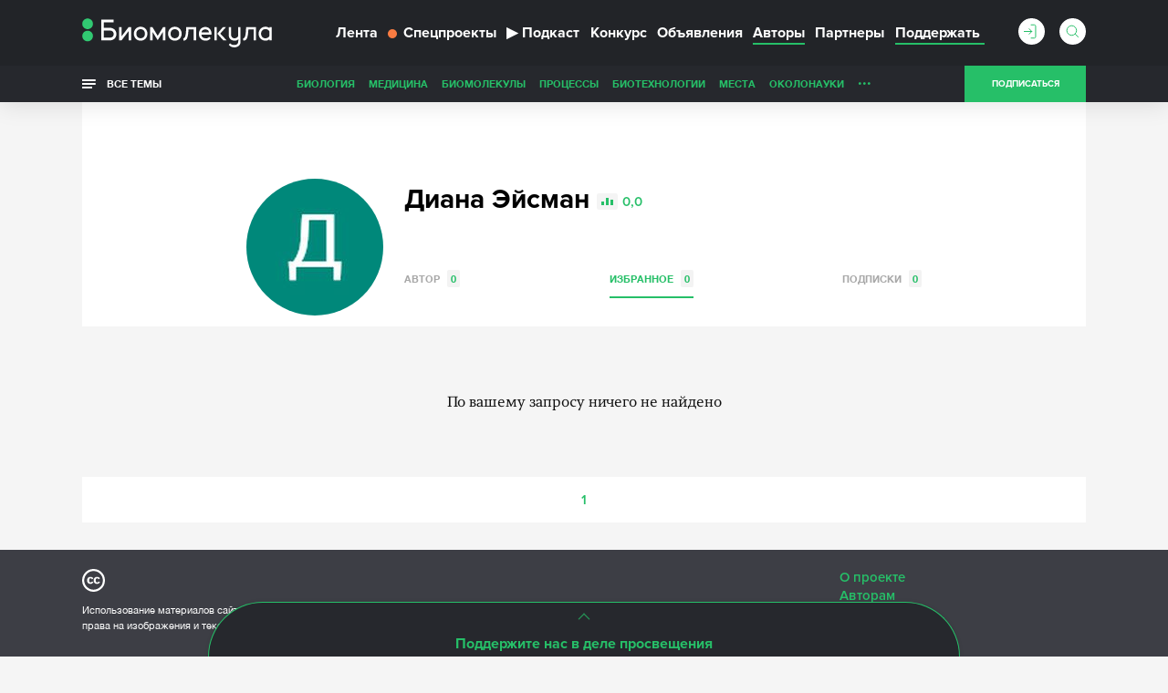

--- FILE ---
content_type: text/html; charset=utf-8
request_url: https://www.google.com/recaptcha/api2/anchor?ar=1&k=6LdNe3IqAAAAAAR2FvNhbKpAHYX6DFzObTGBHSNA&co=aHR0cHM6Ly9iaW9tb2xlY3VsYS5ydTo0NDM.&hl=en&v=PoyoqOPhxBO7pBk68S4YbpHZ&size=normal&anchor-ms=20000&execute-ms=30000&cb=j722n5ed5q3f
body_size: 49477
content:
<!DOCTYPE HTML><html dir="ltr" lang="en"><head><meta http-equiv="Content-Type" content="text/html; charset=UTF-8">
<meta http-equiv="X-UA-Compatible" content="IE=edge">
<title>reCAPTCHA</title>
<style type="text/css">
/* cyrillic-ext */
@font-face {
  font-family: 'Roboto';
  font-style: normal;
  font-weight: 400;
  font-stretch: 100%;
  src: url(//fonts.gstatic.com/s/roboto/v48/KFO7CnqEu92Fr1ME7kSn66aGLdTylUAMa3GUBHMdazTgWw.woff2) format('woff2');
  unicode-range: U+0460-052F, U+1C80-1C8A, U+20B4, U+2DE0-2DFF, U+A640-A69F, U+FE2E-FE2F;
}
/* cyrillic */
@font-face {
  font-family: 'Roboto';
  font-style: normal;
  font-weight: 400;
  font-stretch: 100%;
  src: url(//fonts.gstatic.com/s/roboto/v48/KFO7CnqEu92Fr1ME7kSn66aGLdTylUAMa3iUBHMdazTgWw.woff2) format('woff2');
  unicode-range: U+0301, U+0400-045F, U+0490-0491, U+04B0-04B1, U+2116;
}
/* greek-ext */
@font-face {
  font-family: 'Roboto';
  font-style: normal;
  font-weight: 400;
  font-stretch: 100%;
  src: url(//fonts.gstatic.com/s/roboto/v48/KFO7CnqEu92Fr1ME7kSn66aGLdTylUAMa3CUBHMdazTgWw.woff2) format('woff2');
  unicode-range: U+1F00-1FFF;
}
/* greek */
@font-face {
  font-family: 'Roboto';
  font-style: normal;
  font-weight: 400;
  font-stretch: 100%;
  src: url(//fonts.gstatic.com/s/roboto/v48/KFO7CnqEu92Fr1ME7kSn66aGLdTylUAMa3-UBHMdazTgWw.woff2) format('woff2');
  unicode-range: U+0370-0377, U+037A-037F, U+0384-038A, U+038C, U+038E-03A1, U+03A3-03FF;
}
/* math */
@font-face {
  font-family: 'Roboto';
  font-style: normal;
  font-weight: 400;
  font-stretch: 100%;
  src: url(//fonts.gstatic.com/s/roboto/v48/KFO7CnqEu92Fr1ME7kSn66aGLdTylUAMawCUBHMdazTgWw.woff2) format('woff2');
  unicode-range: U+0302-0303, U+0305, U+0307-0308, U+0310, U+0312, U+0315, U+031A, U+0326-0327, U+032C, U+032F-0330, U+0332-0333, U+0338, U+033A, U+0346, U+034D, U+0391-03A1, U+03A3-03A9, U+03B1-03C9, U+03D1, U+03D5-03D6, U+03F0-03F1, U+03F4-03F5, U+2016-2017, U+2034-2038, U+203C, U+2040, U+2043, U+2047, U+2050, U+2057, U+205F, U+2070-2071, U+2074-208E, U+2090-209C, U+20D0-20DC, U+20E1, U+20E5-20EF, U+2100-2112, U+2114-2115, U+2117-2121, U+2123-214F, U+2190, U+2192, U+2194-21AE, U+21B0-21E5, U+21F1-21F2, U+21F4-2211, U+2213-2214, U+2216-22FF, U+2308-230B, U+2310, U+2319, U+231C-2321, U+2336-237A, U+237C, U+2395, U+239B-23B7, U+23D0, U+23DC-23E1, U+2474-2475, U+25AF, U+25B3, U+25B7, U+25BD, U+25C1, U+25CA, U+25CC, U+25FB, U+266D-266F, U+27C0-27FF, U+2900-2AFF, U+2B0E-2B11, U+2B30-2B4C, U+2BFE, U+3030, U+FF5B, U+FF5D, U+1D400-1D7FF, U+1EE00-1EEFF;
}
/* symbols */
@font-face {
  font-family: 'Roboto';
  font-style: normal;
  font-weight: 400;
  font-stretch: 100%;
  src: url(//fonts.gstatic.com/s/roboto/v48/KFO7CnqEu92Fr1ME7kSn66aGLdTylUAMaxKUBHMdazTgWw.woff2) format('woff2');
  unicode-range: U+0001-000C, U+000E-001F, U+007F-009F, U+20DD-20E0, U+20E2-20E4, U+2150-218F, U+2190, U+2192, U+2194-2199, U+21AF, U+21E6-21F0, U+21F3, U+2218-2219, U+2299, U+22C4-22C6, U+2300-243F, U+2440-244A, U+2460-24FF, U+25A0-27BF, U+2800-28FF, U+2921-2922, U+2981, U+29BF, U+29EB, U+2B00-2BFF, U+4DC0-4DFF, U+FFF9-FFFB, U+10140-1018E, U+10190-1019C, U+101A0, U+101D0-101FD, U+102E0-102FB, U+10E60-10E7E, U+1D2C0-1D2D3, U+1D2E0-1D37F, U+1F000-1F0FF, U+1F100-1F1AD, U+1F1E6-1F1FF, U+1F30D-1F30F, U+1F315, U+1F31C, U+1F31E, U+1F320-1F32C, U+1F336, U+1F378, U+1F37D, U+1F382, U+1F393-1F39F, U+1F3A7-1F3A8, U+1F3AC-1F3AF, U+1F3C2, U+1F3C4-1F3C6, U+1F3CA-1F3CE, U+1F3D4-1F3E0, U+1F3ED, U+1F3F1-1F3F3, U+1F3F5-1F3F7, U+1F408, U+1F415, U+1F41F, U+1F426, U+1F43F, U+1F441-1F442, U+1F444, U+1F446-1F449, U+1F44C-1F44E, U+1F453, U+1F46A, U+1F47D, U+1F4A3, U+1F4B0, U+1F4B3, U+1F4B9, U+1F4BB, U+1F4BF, U+1F4C8-1F4CB, U+1F4D6, U+1F4DA, U+1F4DF, U+1F4E3-1F4E6, U+1F4EA-1F4ED, U+1F4F7, U+1F4F9-1F4FB, U+1F4FD-1F4FE, U+1F503, U+1F507-1F50B, U+1F50D, U+1F512-1F513, U+1F53E-1F54A, U+1F54F-1F5FA, U+1F610, U+1F650-1F67F, U+1F687, U+1F68D, U+1F691, U+1F694, U+1F698, U+1F6AD, U+1F6B2, U+1F6B9-1F6BA, U+1F6BC, U+1F6C6-1F6CF, U+1F6D3-1F6D7, U+1F6E0-1F6EA, U+1F6F0-1F6F3, U+1F6F7-1F6FC, U+1F700-1F7FF, U+1F800-1F80B, U+1F810-1F847, U+1F850-1F859, U+1F860-1F887, U+1F890-1F8AD, U+1F8B0-1F8BB, U+1F8C0-1F8C1, U+1F900-1F90B, U+1F93B, U+1F946, U+1F984, U+1F996, U+1F9E9, U+1FA00-1FA6F, U+1FA70-1FA7C, U+1FA80-1FA89, U+1FA8F-1FAC6, U+1FACE-1FADC, U+1FADF-1FAE9, U+1FAF0-1FAF8, U+1FB00-1FBFF;
}
/* vietnamese */
@font-face {
  font-family: 'Roboto';
  font-style: normal;
  font-weight: 400;
  font-stretch: 100%;
  src: url(//fonts.gstatic.com/s/roboto/v48/KFO7CnqEu92Fr1ME7kSn66aGLdTylUAMa3OUBHMdazTgWw.woff2) format('woff2');
  unicode-range: U+0102-0103, U+0110-0111, U+0128-0129, U+0168-0169, U+01A0-01A1, U+01AF-01B0, U+0300-0301, U+0303-0304, U+0308-0309, U+0323, U+0329, U+1EA0-1EF9, U+20AB;
}
/* latin-ext */
@font-face {
  font-family: 'Roboto';
  font-style: normal;
  font-weight: 400;
  font-stretch: 100%;
  src: url(//fonts.gstatic.com/s/roboto/v48/KFO7CnqEu92Fr1ME7kSn66aGLdTylUAMa3KUBHMdazTgWw.woff2) format('woff2');
  unicode-range: U+0100-02BA, U+02BD-02C5, U+02C7-02CC, U+02CE-02D7, U+02DD-02FF, U+0304, U+0308, U+0329, U+1D00-1DBF, U+1E00-1E9F, U+1EF2-1EFF, U+2020, U+20A0-20AB, U+20AD-20C0, U+2113, U+2C60-2C7F, U+A720-A7FF;
}
/* latin */
@font-face {
  font-family: 'Roboto';
  font-style: normal;
  font-weight: 400;
  font-stretch: 100%;
  src: url(//fonts.gstatic.com/s/roboto/v48/KFO7CnqEu92Fr1ME7kSn66aGLdTylUAMa3yUBHMdazQ.woff2) format('woff2');
  unicode-range: U+0000-00FF, U+0131, U+0152-0153, U+02BB-02BC, U+02C6, U+02DA, U+02DC, U+0304, U+0308, U+0329, U+2000-206F, U+20AC, U+2122, U+2191, U+2193, U+2212, U+2215, U+FEFF, U+FFFD;
}
/* cyrillic-ext */
@font-face {
  font-family: 'Roboto';
  font-style: normal;
  font-weight: 500;
  font-stretch: 100%;
  src: url(//fonts.gstatic.com/s/roboto/v48/KFO7CnqEu92Fr1ME7kSn66aGLdTylUAMa3GUBHMdazTgWw.woff2) format('woff2');
  unicode-range: U+0460-052F, U+1C80-1C8A, U+20B4, U+2DE0-2DFF, U+A640-A69F, U+FE2E-FE2F;
}
/* cyrillic */
@font-face {
  font-family: 'Roboto';
  font-style: normal;
  font-weight: 500;
  font-stretch: 100%;
  src: url(//fonts.gstatic.com/s/roboto/v48/KFO7CnqEu92Fr1ME7kSn66aGLdTylUAMa3iUBHMdazTgWw.woff2) format('woff2');
  unicode-range: U+0301, U+0400-045F, U+0490-0491, U+04B0-04B1, U+2116;
}
/* greek-ext */
@font-face {
  font-family: 'Roboto';
  font-style: normal;
  font-weight: 500;
  font-stretch: 100%;
  src: url(//fonts.gstatic.com/s/roboto/v48/KFO7CnqEu92Fr1ME7kSn66aGLdTylUAMa3CUBHMdazTgWw.woff2) format('woff2');
  unicode-range: U+1F00-1FFF;
}
/* greek */
@font-face {
  font-family: 'Roboto';
  font-style: normal;
  font-weight: 500;
  font-stretch: 100%;
  src: url(//fonts.gstatic.com/s/roboto/v48/KFO7CnqEu92Fr1ME7kSn66aGLdTylUAMa3-UBHMdazTgWw.woff2) format('woff2');
  unicode-range: U+0370-0377, U+037A-037F, U+0384-038A, U+038C, U+038E-03A1, U+03A3-03FF;
}
/* math */
@font-face {
  font-family: 'Roboto';
  font-style: normal;
  font-weight: 500;
  font-stretch: 100%;
  src: url(//fonts.gstatic.com/s/roboto/v48/KFO7CnqEu92Fr1ME7kSn66aGLdTylUAMawCUBHMdazTgWw.woff2) format('woff2');
  unicode-range: U+0302-0303, U+0305, U+0307-0308, U+0310, U+0312, U+0315, U+031A, U+0326-0327, U+032C, U+032F-0330, U+0332-0333, U+0338, U+033A, U+0346, U+034D, U+0391-03A1, U+03A3-03A9, U+03B1-03C9, U+03D1, U+03D5-03D6, U+03F0-03F1, U+03F4-03F5, U+2016-2017, U+2034-2038, U+203C, U+2040, U+2043, U+2047, U+2050, U+2057, U+205F, U+2070-2071, U+2074-208E, U+2090-209C, U+20D0-20DC, U+20E1, U+20E5-20EF, U+2100-2112, U+2114-2115, U+2117-2121, U+2123-214F, U+2190, U+2192, U+2194-21AE, U+21B0-21E5, U+21F1-21F2, U+21F4-2211, U+2213-2214, U+2216-22FF, U+2308-230B, U+2310, U+2319, U+231C-2321, U+2336-237A, U+237C, U+2395, U+239B-23B7, U+23D0, U+23DC-23E1, U+2474-2475, U+25AF, U+25B3, U+25B7, U+25BD, U+25C1, U+25CA, U+25CC, U+25FB, U+266D-266F, U+27C0-27FF, U+2900-2AFF, U+2B0E-2B11, U+2B30-2B4C, U+2BFE, U+3030, U+FF5B, U+FF5D, U+1D400-1D7FF, U+1EE00-1EEFF;
}
/* symbols */
@font-face {
  font-family: 'Roboto';
  font-style: normal;
  font-weight: 500;
  font-stretch: 100%;
  src: url(//fonts.gstatic.com/s/roboto/v48/KFO7CnqEu92Fr1ME7kSn66aGLdTylUAMaxKUBHMdazTgWw.woff2) format('woff2');
  unicode-range: U+0001-000C, U+000E-001F, U+007F-009F, U+20DD-20E0, U+20E2-20E4, U+2150-218F, U+2190, U+2192, U+2194-2199, U+21AF, U+21E6-21F0, U+21F3, U+2218-2219, U+2299, U+22C4-22C6, U+2300-243F, U+2440-244A, U+2460-24FF, U+25A0-27BF, U+2800-28FF, U+2921-2922, U+2981, U+29BF, U+29EB, U+2B00-2BFF, U+4DC0-4DFF, U+FFF9-FFFB, U+10140-1018E, U+10190-1019C, U+101A0, U+101D0-101FD, U+102E0-102FB, U+10E60-10E7E, U+1D2C0-1D2D3, U+1D2E0-1D37F, U+1F000-1F0FF, U+1F100-1F1AD, U+1F1E6-1F1FF, U+1F30D-1F30F, U+1F315, U+1F31C, U+1F31E, U+1F320-1F32C, U+1F336, U+1F378, U+1F37D, U+1F382, U+1F393-1F39F, U+1F3A7-1F3A8, U+1F3AC-1F3AF, U+1F3C2, U+1F3C4-1F3C6, U+1F3CA-1F3CE, U+1F3D4-1F3E0, U+1F3ED, U+1F3F1-1F3F3, U+1F3F5-1F3F7, U+1F408, U+1F415, U+1F41F, U+1F426, U+1F43F, U+1F441-1F442, U+1F444, U+1F446-1F449, U+1F44C-1F44E, U+1F453, U+1F46A, U+1F47D, U+1F4A3, U+1F4B0, U+1F4B3, U+1F4B9, U+1F4BB, U+1F4BF, U+1F4C8-1F4CB, U+1F4D6, U+1F4DA, U+1F4DF, U+1F4E3-1F4E6, U+1F4EA-1F4ED, U+1F4F7, U+1F4F9-1F4FB, U+1F4FD-1F4FE, U+1F503, U+1F507-1F50B, U+1F50D, U+1F512-1F513, U+1F53E-1F54A, U+1F54F-1F5FA, U+1F610, U+1F650-1F67F, U+1F687, U+1F68D, U+1F691, U+1F694, U+1F698, U+1F6AD, U+1F6B2, U+1F6B9-1F6BA, U+1F6BC, U+1F6C6-1F6CF, U+1F6D3-1F6D7, U+1F6E0-1F6EA, U+1F6F0-1F6F3, U+1F6F7-1F6FC, U+1F700-1F7FF, U+1F800-1F80B, U+1F810-1F847, U+1F850-1F859, U+1F860-1F887, U+1F890-1F8AD, U+1F8B0-1F8BB, U+1F8C0-1F8C1, U+1F900-1F90B, U+1F93B, U+1F946, U+1F984, U+1F996, U+1F9E9, U+1FA00-1FA6F, U+1FA70-1FA7C, U+1FA80-1FA89, U+1FA8F-1FAC6, U+1FACE-1FADC, U+1FADF-1FAE9, U+1FAF0-1FAF8, U+1FB00-1FBFF;
}
/* vietnamese */
@font-face {
  font-family: 'Roboto';
  font-style: normal;
  font-weight: 500;
  font-stretch: 100%;
  src: url(//fonts.gstatic.com/s/roboto/v48/KFO7CnqEu92Fr1ME7kSn66aGLdTylUAMa3OUBHMdazTgWw.woff2) format('woff2');
  unicode-range: U+0102-0103, U+0110-0111, U+0128-0129, U+0168-0169, U+01A0-01A1, U+01AF-01B0, U+0300-0301, U+0303-0304, U+0308-0309, U+0323, U+0329, U+1EA0-1EF9, U+20AB;
}
/* latin-ext */
@font-face {
  font-family: 'Roboto';
  font-style: normal;
  font-weight: 500;
  font-stretch: 100%;
  src: url(//fonts.gstatic.com/s/roboto/v48/KFO7CnqEu92Fr1ME7kSn66aGLdTylUAMa3KUBHMdazTgWw.woff2) format('woff2');
  unicode-range: U+0100-02BA, U+02BD-02C5, U+02C7-02CC, U+02CE-02D7, U+02DD-02FF, U+0304, U+0308, U+0329, U+1D00-1DBF, U+1E00-1E9F, U+1EF2-1EFF, U+2020, U+20A0-20AB, U+20AD-20C0, U+2113, U+2C60-2C7F, U+A720-A7FF;
}
/* latin */
@font-face {
  font-family: 'Roboto';
  font-style: normal;
  font-weight: 500;
  font-stretch: 100%;
  src: url(//fonts.gstatic.com/s/roboto/v48/KFO7CnqEu92Fr1ME7kSn66aGLdTylUAMa3yUBHMdazQ.woff2) format('woff2');
  unicode-range: U+0000-00FF, U+0131, U+0152-0153, U+02BB-02BC, U+02C6, U+02DA, U+02DC, U+0304, U+0308, U+0329, U+2000-206F, U+20AC, U+2122, U+2191, U+2193, U+2212, U+2215, U+FEFF, U+FFFD;
}
/* cyrillic-ext */
@font-face {
  font-family: 'Roboto';
  font-style: normal;
  font-weight: 900;
  font-stretch: 100%;
  src: url(//fonts.gstatic.com/s/roboto/v48/KFO7CnqEu92Fr1ME7kSn66aGLdTylUAMa3GUBHMdazTgWw.woff2) format('woff2');
  unicode-range: U+0460-052F, U+1C80-1C8A, U+20B4, U+2DE0-2DFF, U+A640-A69F, U+FE2E-FE2F;
}
/* cyrillic */
@font-face {
  font-family: 'Roboto';
  font-style: normal;
  font-weight: 900;
  font-stretch: 100%;
  src: url(//fonts.gstatic.com/s/roboto/v48/KFO7CnqEu92Fr1ME7kSn66aGLdTylUAMa3iUBHMdazTgWw.woff2) format('woff2');
  unicode-range: U+0301, U+0400-045F, U+0490-0491, U+04B0-04B1, U+2116;
}
/* greek-ext */
@font-face {
  font-family: 'Roboto';
  font-style: normal;
  font-weight: 900;
  font-stretch: 100%;
  src: url(//fonts.gstatic.com/s/roboto/v48/KFO7CnqEu92Fr1ME7kSn66aGLdTylUAMa3CUBHMdazTgWw.woff2) format('woff2');
  unicode-range: U+1F00-1FFF;
}
/* greek */
@font-face {
  font-family: 'Roboto';
  font-style: normal;
  font-weight: 900;
  font-stretch: 100%;
  src: url(//fonts.gstatic.com/s/roboto/v48/KFO7CnqEu92Fr1ME7kSn66aGLdTylUAMa3-UBHMdazTgWw.woff2) format('woff2');
  unicode-range: U+0370-0377, U+037A-037F, U+0384-038A, U+038C, U+038E-03A1, U+03A3-03FF;
}
/* math */
@font-face {
  font-family: 'Roboto';
  font-style: normal;
  font-weight: 900;
  font-stretch: 100%;
  src: url(//fonts.gstatic.com/s/roboto/v48/KFO7CnqEu92Fr1ME7kSn66aGLdTylUAMawCUBHMdazTgWw.woff2) format('woff2');
  unicode-range: U+0302-0303, U+0305, U+0307-0308, U+0310, U+0312, U+0315, U+031A, U+0326-0327, U+032C, U+032F-0330, U+0332-0333, U+0338, U+033A, U+0346, U+034D, U+0391-03A1, U+03A3-03A9, U+03B1-03C9, U+03D1, U+03D5-03D6, U+03F0-03F1, U+03F4-03F5, U+2016-2017, U+2034-2038, U+203C, U+2040, U+2043, U+2047, U+2050, U+2057, U+205F, U+2070-2071, U+2074-208E, U+2090-209C, U+20D0-20DC, U+20E1, U+20E5-20EF, U+2100-2112, U+2114-2115, U+2117-2121, U+2123-214F, U+2190, U+2192, U+2194-21AE, U+21B0-21E5, U+21F1-21F2, U+21F4-2211, U+2213-2214, U+2216-22FF, U+2308-230B, U+2310, U+2319, U+231C-2321, U+2336-237A, U+237C, U+2395, U+239B-23B7, U+23D0, U+23DC-23E1, U+2474-2475, U+25AF, U+25B3, U+25B7, U+25BD, U+25C1, U+25CA, U+25CC, U+25FB, U+266D-266F, U+27C0-27FF, U+2900-2AFF, U+2B0E-2B11, U+2B30-2B4C, U+2BFE, U+3030, U+FF5B, U+FF5D, U+1D400-1D7FF, U+1EE00-1EEFF;
}
/* symbols */
@font-face {
  font-family: 'Roboto';
  font-style: normal;
  font-weight: 900;
  font-stretch: 100%;
  src: url(//fonts.gstatic.com/s/roboto/v48/KFO7CnqEu92Fr1ME7kSn66aGLdTylUAMaxKUBHMdazTgWw.woff2) format('woff2');
  unicode-range: U+0001-000C, U+000E-001F, U+007F-009F, U+20DD-20E0, U+20E2-20E4, U+2150-218F, U+2190, U+2192, U+2194-2199, U+21AF, U+21E6-21F0, U+21F3, U+2218-2219, U+2299, U+22C4-22C6, U+2300-243F, U+2440-244A, U+2460-24FF, U+25A0-27BF, U+2800-28FF, U+2921-2922, U+2981, U+29BF, U+29EB, U+2B00-2BFF, U+4DC0-4DFF, U+FFF9-FFFB, U+10140-1018E, U+10190-1019C, U+101A0, U+101D0-101FD, U+102E0-102FB, U+10E60-10E7E, U+1D2C0-1D2D3, U+1D2E0-1D37F, U+1F000-1F0FF, U+1F100-1F1AD, U+1F1E6-1F1FF, U+1F30D-1F30F, U+1F315, U+1F31C, U+1F31E, U+1F320-1F32C, U+1F336, U+1F378, U+1F37D, U+1F382, U+1F393-1F39F, U+1F3A7-1F3A8, U+1F3AC-1F3AF, U+1F3C2, U+1F3C4-1F3C6, U+1F3CA-1F3CE, U+1F3D4-1F3E0, U+1F3ED, U+1F3F1-1F3F3, U+1F3F5-1F3F7, U+1F408, U+1F415, U+1F41F, U+1F426, U+1F43F, U+1F441-1F442, U+1F444, U+1F446-1F449, U+1F44C-1F44E, U+1F453, U+1F46A, U+1F47D, U+1F4A3, U+1F4B0, U+1F4B3, U+1F4B9, U+1F4BB, U+1F4BF, U+1F4C8-1F4CB, U+1F4D6, U+1F4DA, U+1F4DF, U+1F4E3-1F4E6, U+1F4EA-1F4ED, U+1F4F7, U+1F4F9-1F4FB, U+1F4FD-1F4FE, U+1F503, U+1F507-1F50B, U+1F50D, U+1F512-1F513, U+1F53E-1F54A, U+1F54F-1F5FA, U+1F610, U+1F650-1F67F, U+1F687, U+1F68D, U+1F691, U+1F694, U+1F698, U+1F6AD, U+1F6B2, U+1F6B9-1F6BA, U+1F6BC, U+1F6C6-1F6CF, U+1F6D3-1F6D7, U+1F6E0-1F6EA, U+1F6F0-1F6F3, U+1F6F7-1F6FC, U+1F700-1F7FF, U+1F800-1F80B, U+1F810-1F847, U+1F850-1F859, U+1F860-1F887, U+1F890-1F8AD, U+1F8B0-1F8BB, U+1F8C0-1F8C1, U+1F900-1F90B, U+1F93B, U+1F946, U+1F984, U+1F996, U+1F9E9, U+1FA00-1FA6F, U+1FA70-1FA7C, U+1FA80-1FA89, U+1FA8F-1FAC6, U+1FACE-1FADC, U+1FADF-1FAE9, U+1FAF0-1FAF8, U+1FB00-1FBFF;
}
/* vietnamese */
@font-face {
  font-family: 'Roboto';
  font-style: normal;
  font-weight: 900;
  font-stretch: 100%;
  src: url(//fonts.gstatic.com/s/roboto/v48/KFO7CnqEu92Fr1ME7kSn66aGLdTylUAMa3OUBHMdazTgWw.woff2) format('woff2');
  unicode-range: U+0102-0103, U+0110-0111, U+0128-0129, U+0168-0169, U+01A0-01A1, U+01AF-01B0, U+0300-0301, U+0303-0304, U+0308-0309, U+0323, U+0329, U+1EA0-1EF9, U+20AB;
}
/* latin-ext */
@font-face {
  font-family: 'Roboto';
  font-style: normal;
  font-weight: 900;
  font-stretch: 100%;
  src: url(//fonts.gstatic.com/s/roboto/v48/KFO7CnqEu92Fr1ME7kSn66aGLdTylUAMa3KUBHMdazTgWw.woff2) format('woff2');
  unicode-range: U+0100-02BA, U+02BD-02C5, U+02C7-02CC, U+02CE-02D7, U+02DD-02FF, U+0304, U+0308, U+0329, U+1D00-1DBF, U+1E00-1E9F, U+1EF2-1EFF, U+2020, U+20A0-20AB, U+20AD-20C0, U+2113, U+2C60-2C7F, U+A720-A7FF;
}
/* latin */
@font-face {
  font-family: 'Roboto';
  font-style: normal;
  font-weight: 900;
  font-stretch: 100%;
  src: url(//fonts.gstatic.com/s/roboto/v48/KFO7CnqEu92Fr1ME7kSn66aGLdTylUAMa3yUBHMdazQ.woff2) format('woff2');
  unicode-range: U+0000-00FF, U+0131, U+0152-0153, U+02BB-02BC, U+02C6, U+02DA, U+02DC, U+0304, U+0308, U+0329, U+2000-206F, U+20AC, U+2122, U+2191, U+2193, U+2212, U+2215, U+FEFF, U+FFFD;
}

</style>
<link rel="stylesheet" type="text/css" href="https://www.gstatic.com/recaptcha/releases/PoyoqOPhxBO7pBk68S4YbpHZ/styles__ltr.css">
<script nonce="vCK1n3XGpmvgVFYzJ4S_1Q" type="text/javascript">window['__recaptcha_api'] = 'https://www.google.com/recaptcha/api2/';</script>
<script type="text/javascript" src="https://www.gstatic.com/recaptcha/releases/PoyoqOPhxBO7pBk68S4YbpHZ/recaptcha__en.js" nonce="vCK1n3XGpmvgVFYzJ4S_1Q">
      
    </script></head>
<body><div id="rc-anchor-alert" class="rc-anchor-alert"></div>
<input type="hidden" id="recaptcha-token" value="[base64]">
<script type="text/javascript" nonce="vCK1n3XGpmvgVFYzJ4S_1Q">
      recaptcha.anchor.Main.init("[\x22ainput\x22,[\x22bgdata\x22,\x22\x22,\[base64]/[base64]/[base64]/KE4oMTI0LHYsdi5HKSxMWihsLHYpKTpOKDEyNCx2LGwpLFYpLHYpLFQpKSxGKDE3MSx2KX0scjc9ZnVuY3Rpb24obCl7cmV0dXJuIGx9LEM9ZnVuY3Rpb24obCxWLHYpe04odixsLFYpLFZbYWtdPTI3OTZ9LG49ZnVuY3Rpb24obCxWKXtWLlg9KChWLlg/[base64]/[base64]/[base64]/[base64]/[base64]/[base64]/[base64]/[base64]/[base64]/[base64]/[base64]\\u003d\x22,\[base64]\\u003d\\u003d\x22,\x22w4Y5wrfCtlHCksKlGMO+w7vDrSQYwodYwohgwqlCwrLDg2bDv3rCh3VPw6zCg8OhwpnDmVzCusOlw7XDhWvCjRLChDfDksOLZ2LDnhLDqMOUwo/ClcKJCsK1S8KZJMODEcOSw7DCmcOYwrHCvl4tEhAdQlF2asKLN8Ojw6rDo8OTwq5fwqPDlkYpNcKYSzJHLcOvTkZ5w7gtwqEbMsKMdMORCsKHesO4I8K+w58veG/DvcOLw4s/b8KSwqd1w53CrX/[base64]/KQ7DlCHCu3kMwoo5w5/CoR4QUsKGN8OJQcK2w7rDokp0NVXCksOlwpMkw6YpwrTCp8KCwpVHb0gmEcKVZMKGwo96w55OwpAgVMKiwpZaw6tYwroZw7vDrcOAD8O/UD5ow5zCp8KEM8O2Lx3CqcO8w6nDjMKcwqQmZsKJworCrizDnMKpw5/DuMOcX8Oewr/CssO4EsKmwo/[base64]/CucO9wpBiAGNWw4kHLBl1wovDq8OXJ1TCgXFACsKyRVpoccO2w5TDmcOswqgTFMKMT0wjFsKIaMOfwogcQMKbRzDCo8KdwrTDh8OgJ8O5cATDm8Kmw4jCmyXDscK/w61hw4oDwoHDmsKfw4stLD8zQsKfw54Vw6/ClAMswq44Q8Oww68YwqwKFsOUWcKTw7bDoMKWVcKcwrABw4LDgcK9MiczL8K5CijCj8O8wqVlw55FwqYkwq7DrsOdQcKXw5DCgMKLwq0xYV7DkcKNw7/CkcKMFBZWw7DDocKGB0HCrMODwqzDvcOpw4vCksOuw400w6/ClcKCa8O6f8OSJh3DiV3CsMK1XiHCpsOywpPDo8OjL1MTD0Aew7tEwoBVw4JxwqpLBGrCoHDDnjLCtH0jd8OFDCgewrU1wpPDmyLCt8O4wpNmUsK3fDLDgxfCo8KYS1zCj2HCqxU/[base64]/DtcOia8Opw7/DnU7DiT/CmmTCkWTDjMORL1fDjShZCGDDh8OnwoXDhcKXworCssO4wrTDuDdJWhJNw5rDk0lFR1g3Fn5uf8O4wqLCry9UwovDvRhBwqFzdsK+JcOzwoXClcOeZgLDr8KLDXMywq/Du8OxRQsRw4lQYsO3wrbCqcOKwoBtwpN0w7fCr8KhLMK7DkogH8OSw6MXwrDCv8KNTcOKwrHCsnDDq8KJZ8KKY8KRw51Iw7/[base64]/DhMOGw4XDhFAaw75OFsKLw63Dlh45wr3DnMKEw5RDw4fDoXPDhlDDuHLCuMOSwoHDoHvDp8KufcOcYA3Dt8OCbcOsFH10NcK8c8Olw6TDk8KtT8K8w7DDv8KLfMKDw6F/w6/[base64]/[base64]/[base64]/[base64]/[base64]/bmLCgsOVSk/Cr8O5w717N0cHE8OOJsKAEhJLIljDnk3CvScTw7XDs8KOwqkYdAHCnF1TF8KVw4/[base64]/DhH3DnzrDnwHClMKjwqg/QsKyfsO5EsK0JMKfwoTCj8K1w51Ew5djw4dnTD7DnWLDhMOUbcO3w68xw5DDq3rDpsOfLE81B8OKKMKrGlTDs8KcJTxcaMOZwoUNT2HDhApBwrkaKMKVNkp0w5rDtw3ClcOwwoFKTMOcwrPCrSo/w6FNDcOkHBbDg3nDglFWSRrCi8KDw6bDvAFaVTsRIsKpwowqwqphw4TDqGsWHj3CkQPDlMKoRSDDhMOGwqVuw7AjwpE8wqVdWsKjRkdxUcKzwobCnWlNw6HDl8Okwp1mcsKLBMOGw5hLwo3CnQ/Ck8KOw7LChcKawr8/w5/Dj8KRPwZMw7PCpMKbwpIQX8ORRQVHw4QrTlrDksOAw6BZX8KgWgBJw53DvE4/[base64]/CssOXVn8fHsKcXEIrwq4UMXvCjMKtwrpFasOOw4M+woXDhcKGw6Ycw5XCkhbCjsObwr18w4zDscKewrhYwqI9cMOPP8OILiYIwo7Ds8OswqfDpmrDl0Nywo7DvTofFsO8Wktvw58ewqwNEBzDvXJaw69/[base64]/DucKAA8KtG8OmPsKRw73DtHjDhjYHwo7CoFsXfzsgw6MVbV16w7bCqnbCr8KqFsOQacOUbMOMwqvDjcO6Z8OwwqDCp8OSZcONw6/Dn8KYfDXDgS3CvlzDiQ0mbS8Zwq7Dhy/Cp8KRw7/CscOlw7I7OsKUwoZ5EDMDwpZ8w4cUwpTDo1ocwqrCkwtLMcKhwonCoMK/Q0vClsOSLsOHDsKJaQgeQEbCgMKUDsKuwqpTwrjClC4owoYsw5fCkcK0T21uRDUew7nDkRTCvFvCnH7DrsO/[base64]/Dh1UXNMK0Rg/CoMKNwpbCo8OIJcKKw4ZcbsKOdcK+WWskWD/DtCt8w6MxwofDrMOaD8OHfsOSQF5NeAHCmXkowoDCnEHCqwlCb0MZwoBnAsOgw6p/RFvCkMOgOcOjVsOLIsOQTHFLPzDDo1fCvsKZeMKPVcOPw4PCiz7Ck8K1QApSJEzCgsKufSVRC2IEZMKww5vDg0zCuQXDuU0QwrMBw6bDs1jCtGpFY8ODwqvDg2vDmMOHAzfDgX5lwrbDrcKAwpJZwpQeY8ONwrHDjsO/HGl+QhPCsn4fwqgswqQfMcKXw5fCrcO0w5ABw4ECdAo/[base64]/Dm8OuwqTCvMKzST8uw4rCscKMw4hLf3nCvMOHwo5je8OiZ1pZPMOdeS5swpQgK8KvDHEPW8KDw4ZSN8KRGBvCsS5Hw7pbwrzCjsO5w5bCuijClsKNPsOiwpjCv8KTIHXDqcK/[base64]/CjsO/wrApwqlcw7LCjcOQw5Uvf8O3w74bZRnChMKqw44dwo0hfcOowqFeIcKPwo7Cg23DoEfCh8Omwr1+V3kww6ZSU8KcSmBHwr01E8KhwqbCnGZrH8KracKTcsKFOsO1Oi7Dv1bDrcKdZcK/Ln1ww5JfGy3Dv8KIwqgtdMK6F8KhwpbDmD/CvFXDngpFBsK2EcKiwqzDqnbDiDpHdXfDpj04w6Juw7Rhw6/Dsk/DlMOZKWDDl8OLw7FwEMKqwrPDjGbCv8KywoYKw5YAB8KhJMO+DsK+ZMKHDcO/dxTClUjCjcOzw7rDpyDDtTo/w50SMl3Dr8K2w5HDvMO9TEzDphrDjsKGwr7DhFdPdMKxwrV1wo/DkS7DhsK0wrwJwo87KDrDvx5/WmLCnMKmbMO5O8KNw7fDhgorX8OKwqopw7rCk1ElcMOdwpw4wpHDs8Otw656wqkaOQBtw50pdiLCmsKlwqsxwrjDqhIEwq4HUQtpQlrCghphwqbDlcK1acKKCMOpTSLChsOqw6fDo8Kow6cfw5tVD3rCmGDDjAsiwqrDlmY+MkXDqXtJSRosw6bDj8K/w4lRw6zCl8OgJMOdGsKiCsOTOmh0wr7Dgh3CvDTDvQjChFrCosOsLMKVAVQ9DhJUbcObwpBHw6ZOAMKFwqnDjDEBPTlVw5jClRBSWB/Cg3Mewo/CnUQ3VsKfNMKRwqXCmhFTwoViwpLCh8KiwpjDvj89wqsIw7ZlwrDCpAFiwoxGJR4dwqdsL8OIw7nDsGQ1w78wDMOOwpXCoMOLwoXCompSXnYVOCfChMKbVzrDqBV4c8KhPMKAwoRvw67DjMOzXk1hRsKDIsO2bsOHw7I7wrnDl8ONOMKLD8O/w7JsXh9Pw5s9w6QweDxUAVHCqMKFak/DjsKdwqXCsg/DoMKvwqDDnCw8WDIow7vDs8OANUUww6JZHCwgCjrCixY+wqfCqMOxEmwWXWEhw7rCvAPCjhrCpcKmw7/DhjBLw500w7wYHsOsw43DrCdmwqIgN2Z9w4Q3CcOrYDvDpQQ1w58mw7/CjHpGLw94wpECEsO+BX0ZDMKJRMKVFm9Rw7/DlcKUwpVqDDHClTXClWDDqklqSAjCoRrClcK7LsOuwqE6DhhJw4sSFAPCogdFXw8ODh9KGS8EwrkNw6plw5ciIcKFD8OyU2bCqRJ2EjXCvcOQwrDDicO3wp1Zb8KwNXHCtV/DoGRLwqJ4Q8O8eAFHw5ogwqXDkMOSwodOd2Eww79vWljDvcKBRi0XV0h/[base64]/[base64]/DggA/w6IVKsORwqBlwrF8MivCssKFw7IlwpLCoyfCiForA0XDqMO6dBwKwqB5wrQrYGfCnDHDqcK/w5gOw4/[base64]/ZcKpQiM5wpfCr8KUFsKkw5AHw7pIbDslWDDDi3E3HsOkSx7DnMOvTMKFV0sRC8KfBcOYw6rDlRHDvsOQwqInw6pFPWJxw77CtzYXbMOTw7cXwqrCksKiI2Adw7/DsB5NwrLDixhTB1XCmH/CuMOIdkRew4TCpMO3w50KwrbDsyTCrGnCpnLDnGAnLyrCksKow7sOJcOaMwdYw6kSw64TwrzDuC0EBMOfw6nDjcKxwqzDhMOjO8O2F8OnGcOmTcKdG8Kjw4/[base64]/DgcKBwoTDq8KSw73DvxTCnsKuGWvDucO+PsOkwqQrCsK5MsOyw40fw68bKj/DoFPDjBUNdMKJIkTCpQvDgV1YdExew7ICw5Rkw4cSwqzDpnHCi8Kgw4YuIcKVM3HCoDclwpnDgMOicm14VcOcPMKbcnbCqcOWHg5IwoxnI8KCbMO3Gn9JDMONw6HDpGJ3wrMHwqTCh3nCvEvCgD0MVUbCpcOXwo/CosKbcnXCv8O5UC4KHn8Ww7jCisKvY8K0NCnCu8ObGgwbbCQBw5cucMKJwr3CkMO8wpojdcOIOGA6wrzCrQVpX8Kbwq3CnlcIUxJbw7vDnMO8LcK2w4fCgyQmA8K6GwvDj2/Cn1pAw4d3F8O6fsOZw6bCmBfDrU8ENMOzwoZfQsOHw6XDgsK+wqhFAUMJw5PCnsOmf1N+cmbDkgxFacKbecK4JE5Yw6PDvQ3DocKHc8OwB8K2O8OITMKrKcOuw6NIwpN5AyjDjx08B2fDkzDDvw8QwqoMJAZWcQcvDg/CjMKza8O0BMKbwoDCpSLCoAPDg8OHwonDnERKw5PCisOUw4sDBsKxa8Olw6rCnhnChjXDsA4gX8KyPnXDoA9/BcKSw5Ydw6x6SsK1fQEtw5/[base64]/Cgw3DjRlOw7rDlmfDjUvCtGNZw6U7woPDvGBeCWHDijDCssK3w609w6ZEBsKqw6bDslHDnMOVwqp3w5nClMOlw4TDjiDDnsO2w4w4b8K3dTHCnMKUwptffEtLw6o9ScOvwqzCrlLDkcOyw6zDjUrCvsODLFTCq0TCqR/ChBdvYcKhZsKxQsK3UsKEw5BHTcKxRG5hwpkPEcKrw7LDsT0PN1p5Vnkyw7vDsMKvwqBqWcOwFj0/[base64]/Dr8K3cRNDw4tsw7NiwpYeWcKudMOIJlHCt8O0EcKTA3IYW8ObwpU2w4R4DMOhYyYBwpXCjV8RB8KoDk7DlFPDucKiw7fCiiYZbMKDPcKaKRbCg8OiYz7CmcOneW7Ck8K5FmHDhMKofR/[base64]/ChMKQOMKnw6Fmwq/CpVRxIkImw4rCtxXDpMO0w77CkEw0wq8Xw5FudMKowqrDksOeTcKTw5djw7lSwo4XY01FQQXCiArCghTDl8O/Q8OyXDNXw5B5Z8KwLDdgwr3DusK0TTHDtMK3Fj5ecsKTCMO9b3DCsT8Kw4YyOkjCkFlTKTrDvcKTAsOEwp/Dh3sGwoYZw70Ow6LDrzFcw5nDu8O9w5siwqLDi8KvwqwedMKdw5vDoDsXP8KnacODXCYZw5cBXWDDkcOlR8K/w4JINsKJaCTCkhXCtsOlw5LCocKxw6RFfcKVT8O4wq/DtcKGw6h7w5zDvDXCmsKDwqBobgpJMD4TwpbCp8KpYMOHfsKzPG/CpgzCg8OVw5UXwoRbFMKpc0h5wqPCp8O2SUxvKijDkMKXS1vDmUYWQ8KkHMKEIRYiwoHCkcKfwrfDpz8zVMOhw5bCi8Kww6AAw7hww75Xwp3CncORVsOAAcOhw6M4w5sqJcKXIWsyw7DCmCZaw5zCry8Dwp3DoXzCvAo9w57CrsOHwoN3JQ/DicOJw6UvNsOFV8KIw6QOHcOqLEwvVFDDvsK0Y8OGZ8OVLQMESMOpN8OHSk5VaB7Dl8Orw5o9ccOJWAk2OUROw4jCvMOFb2PDognDtBbDnCXCj8KkwoYuIcO5wr/Cky7CmcO1EBHConxHYUp0FcKURMKYcgLDiRFCw40+AwrDn8KRw5jDkMO5Hw9Zw7vDrV0WRnPCpsK6wrjClMOEw4fDn8KQw7/DgMOzwpxQY2nCrMKXLXMPBcO+w5c2w4XDnMObw5rDrknDssKOwpnCkcKkwrMvSsKCBXHDvMOtUsOyXsOUw5DDvg8PwqEQwp0McMKyETfDqcK5w6bCsFHDjsO/wrXCosObYR52w47CkcKzwpjDqnhXw4xZfcKuw4JpJMOZwqZVwqRxdVV2WFTDtxBYVFpjw4VCwpzDv8Kjw5DCiFZ8wq9Pw6MxIHR3w5HCicOsBsOKG8KQKsKLfEIwwrJUw6jDgnHDry/CkEEeJ8OEwqZnBMKewrNWwoHCmm/[base64]/[base64]/[base64]/Cm8O4RcKDXcO/aWXCtsO5w6bDs8KQHg/DlGLDqWcxw7/CvsKBw7LCvcK/wr5QQAXCscKSwp52K8Ouw6DDgUnDisK4wpvDqBMuYcOuwqMFV8KowqLCuFVdNmvCoFEcw7zCg8K1w7hdBwLDkBYlw7LCm1taPW7DnTpic8Ovwo9dI8OgNTRfw53ClcK4w53DjsK7w7/[base64]/DqmDCs8KzwojCviYxwqdgRsK3H8KlPsKYM8ObfwbDh8KHw4wJcQvDvSw/w7jCnikgw65nR1F2w5wVwoZIw4zClsKtWMKKa2lUw5k7CcKUw57CmcO4W23CtWUzw4U8w4/[base64]/Cq8OvNMK4IX/ClMOjwrzDtMOnEyfDqRwPwr4wwpTDh1BSwo1sfALDlMKJNMOVwp/[base64]/wotaQB7Dh8KLworCgSYCw4fCrXNIBsKvHBfCisKWw4/DpcK/chlsTMKWXUvDqhQlw7nDgsKoCcO2w7rDlynCgiTDv0XDmiDCpcOcw7zCpsKrw6QFw73DkUPDuMOlJhhiwqBcwqXDpcK3wrrCpcOqw5Z9w4bDscO8IVTCmTzCjGkhTMORVMO/RmlGMFXDk3k0w5ELwoDDj34SwrM5w61kJzvCrcOzwoXDtMOQVcOTEMOOa0TDrk3CuFLCo8KMMmHCnMKBIQgGwpzCpmXClcKuwr/DkTLCigA4wqJEQcO1b1Q5wrItJi/[base64]/w4/DkcOdbsKWwqfCvSJgU0bDosKfw57CnS3DmMOjR8KWKsOEaWrCtcOcw5/[base64]/Dk1nCqsKnwpzDhcKkZUNnKMKowpXCs8OoamDDvXnCocOLaHnCscKPYsOkwr7CsljDkMO3wrHCiwNkw44Zw5TDk8O9wq/DsjZ3dgvCi0DDj8KyecKSJlIeCgo0L8OuwqNPwpPCn1M3w4p9wrpFEmBbw7ZzEAnCtj/DgwZVw6pdw67DosO4Y8OiEFkBwprCj8KXPyB8w7sXwq1SJB/Dk8O9woZIY8OVw5rDvmV0H8O9wp7Dg0hNwoJkJMORfkrDkWrCu8OxwoVtw73Cv8O5woDCs8KbL3jClcKhw6scacOKwpDChDgow4BLFyAKwqpyw4/Dh8OrNyc+w5ZKw7bDhcKyIsKAw5R3w6AjDcKMwokgwpvCkBhRIz5Jw4A+w7/DnsKawqnCv0NwwrMzw6rDhVLCpMOpwqQECMOhTD/DjEk1clXDgsOlfcKpw5dqAXPCrVxJZsOvw6nDv8K1w7nCm8OEwqjCvsOidQnDuMOcKsK0wonCiRZZDMOfw5nClsKEwqjCuWLDjcKyTw0PVcOWNsKrUT1kR8OiJFzCksKADiw/wqEAcGVTwo/[base64]/CrBzCgMOjwqTDpl9hwrQVQcKsw4bDk8K7w5DDgk07wqp8w4HDrsOBL2IIw5fDlcOKwoXDhArCnMO/fAxmwpcgElQOwprDoCtGwr1rw44VB8KeVVtkwr1MDMKHwqkFEsO3wofDt8OCw5ckw57Cj8KUT8KSw5TCpsOpLcOvEcKbwoVNw4TDtDdjSGTCrFZQAjjDp8OCwrfDgsKJw5vCmMOlwoPDvEh4w7jCmMKPw5HDmmJvLcO5IAZSXCTDiQ/DiF3Cs8KRDsO9QzUJFsONw6V0T8KAA8OQwqw2OcKswpLDt8KFwqUuYVIRfjYOw47DlCoiMcKfcH3DiMOaS3DDqTTCl8OEw798w7/Dn8Odw7YaXcKcwr8PwovCsHnDrMO5wq4SbcO/e0XDpsKRRBsXwpZFXjDDj8KVw6vDmcOjwqgAV8KQPiUJwr0Bwq42w7nDgn9bFsO/w4jDmcOQw6XCmsK2wpTDqx03wp/CjMOfwqomC8Kkwq5Ow5HDqFjDh8K/wo3CsycTw7BPwonCjw/CqsKAw758ZsOQwpbDlMOAdy/Cpx5xwrTClUlzK8Obw5AyQkLDhsKxZ2fCqcOoZcOKSsKMHsOtPC/[base64]/Ujtyw6UNw65QK8KLcTfCnsOQw5rDjyQ7AsKXwqF7woYZScOMfcO6wop2GGsaHcKPwr/[base64]/[base64]/CjAhNw5bCisKrcBw/w5IhwrLCmH8LdMOZVMOfTsOBbMOpwqPDqlLDgsOBw5nDk388OcO8JMOSPUvDuAY1R8KdScKbwpHDj2QaejHDlsK9woXDrMKCwqU0DSjDhTvCgXAnFRJ6w4J0ScOsw4/CtcKdw5/DgcOAw6TDqcK9bsONwrE2c8Kif0s2SW/CmcOnw6I/[base64]/[base64]/CqRV0woFLwqzDiGdbT8OWX8KdWMKjw7pbGWhjMT3DlcKyHloLw57CmHzCtUDDjMOKasOFw4kAwqlswoojw5vCqyPCvwd3ViEWWD/CuR3DvxPDn2NqJ8OcwqhpwrnDmV3CiMK1worDrcKrR3vCo8KDwqU1wqvCksKDwpAKbsKMTcO1wqXCnMOdwrt5w70zDcKZwofCuMOyLMKaw6szPsKywr9jWjTDgRjDssOFQMOvdcKUwpjCjxALesOBTcOvwoVaw5lZw4lAw55GMsOUb1/ChnRJw7k3M1Z9DHvCqsKdwr0QcMOhwr7DpMOXw5JIWCJrP8Oiw7dmw5BYIyYDQkHCn8KIMVzDkcOJw7UuCTDDkMKVwq3DvG3DlDTDv8KHXzbDiQIQaVvDrcO/[base64]/Dl8KsQsOowrvDsjfCu8O2wr0IwqYnwrZtD3bCjgkxMsOVwpBfbVPDtMOlwoNgw69/[base64]/DsMKEw7Bda8KwV8KgBTnCjTgICGwUR8O8dcK7wqsDOXbCkhrCqVLCqMOjwoTDvFkAwrzDtCrCnwXCm8OiNMO9V8KjwobDqMOxTMKzwp7CnsK4K8K5w4lIwrQfAcKAOMKhYcOsw6oISkPCicOZwq3Ds154K0PDicOffcOdwotZJ8K/w77DhMKjwprDscKiwqDCrwrCh8KNS8KUCcOzRMK3woozC8Oow7wswq1IwqUFCm3DosKIUMO+Hg/[base64]/[base64]/DksO/[base64]/Dln7CqsO0TcKiwqlUXCTDtD/Ds0BVwoRALBdnw7hxw7vDvMOfPzTCt0bChcO9YxfCrgrDj8OGw6JTwqHDs8OaK0HDjWk8NzjDicK7wrzDh8O+woVbcMOONcKIwo1MBjI+UcOZwp0Ew7p/EGYcLDNTX8OYw5cEUw4LWFjCtcOgZsOAw5PDlWvDjMKUah3DojbCoHwEcMOCw4cjw5TCp8KEwqxSw7p3w4AyCCIdJ2c2HnzCnMKeUMK7diwED8OWw7MVRMKuw5tAZMOTGAxiw5ZQC8KZw5TDuMObfA9hwqVlw6/[base64]/DmMK2wr8Vwp9TNz0jMR12IMO+w6I4QWY6wrt4BsO0wpLDpMONMBPDp8Kkw4lGNAjClx43wrd8wppdAMKKwrXCu2MqesKawpUvwr7CjjbCgcOLT8KiHsO0B3fDlUTCu8OYw5DCvRUJe8OYwp/[base64]/SMK+wq7ChWBiRsO8MsOSZMO7NsOLw6DClE3Cq8OTeiQtw6d2XsOXSEM/KMKbFcOXw5LCt8KQw6/ClsOoI8K9QU99w7rCusOUw5NywpjCoGfCiMK6w4bCsUfCsUnDslYkwqLCuUN/woTCiijDmHl8wrbDu3TCnMOFVl3Ci8OcwpBwU8KVHmc5NsKaw6BEw4PDtMOuw6PChzpcQsOEw4rCmMKfwpxWw6ccXsKFYxfCv2zDkcOVw4/ChMKmwrhqwrvDvS/[base64]/[base64]/DtMKkMMKLwodJQ8KKw6VVA8OOw6pKEA/[base64]/CikfDnD/ChsOyByBKwr5bwrXDicO8w6TDp03CvMOgw7fCr8OAeQ/CnRXDuMOLDsOqaMOrUMK3I8K+w5LDvMKCwo5BWnbCvQfCucOHQMKiwpfCvMOeNQMgG8OAw6lEaRsrw59+Oh3Dm8OWN8KUw5oNKsK5w4oTw7vDqsKRw4nDg8ObwpTCpcKqaR/DuCkBw7XDrkDCvSbCmcK0McOmw6ZcGMKsw6dReMOuw5pTQyMXw7R6w7DClMO5w7PCqMOrbjFyY8O/wpPDoEHCkcO9GcK/wqDDlMKkw6vCoRrDkMOYwrh/JcO/IlYhBcOEFQbDj0MeDsOfKcKGw61WFcOpw5rDl0IyfXwFw70Dwq/Dv8OvwpfCo8OpQyNYbMKPwqMVwrvChQR8RsKZw4fCs8ODJml/J8Obw4R+wqnClMKWI2rCrljCnMKcw4JwwrbDp8K6R8KLFQ/DrMOMSRLDisO5wrHCs8Klwoxow6PCmsKaQMKlYcK7T1fCnsObbMKVwrwkVDpZw4bDlMOQAmMbEcKGw7hNw4bDvMOfFMOSwrYuw5IRP2lXw6YKw5s5JG9Iw6wCw43Dg8KkwpnDlsO6MFzCvlLDvsOPw5B5wqxWwoUww4Yyw4xCwp/Dt8OVcsKUPcOCSkJ4wqTDj8OCw7PDucOuwrZSwp7ChMOHS2YjCsK9esOgHVQhwqrDtsOdMMKtWhMWw7fCi27Cv052KcK1SRVGwpDCj8Knw7PDhkhTwr4Bw7bDjHDDmirCo8OCw53ClQ9hEcKkwqrCl1PChQwtwrxJwpHDrsK/[base64]/wrVBYA7CmDVhwplewq4jwpjCvSbDpMKOwoLCiH/Di0QZwrvDlMKrJsOLNH/CpsKdw4gLwp/Cn0I3S8KQFcK7wqIcw5Mkw6JtAsKcUzUzwo7DpMK2w4TCnE/[base64]/Cmhd8w6fCrXXDji7CgV5kw54Cwq/DucORwpDDpsOOZcKgw6DDuMOhwpfDiWdSdTrCpMKHT8OrwoFFe386w4VDEnnDs8OHw7XDgcO/NFvClWLDnG7CgcOpwq4aRjTDn8OFw5cDw5zDinMXCsKiw6M2HALCqFJ5wrLCocOrP8KQc8K3w60zb8Kzw57Dh8Ohw7ZDTMKKw7bDtFtVaMKJw6PDiEjCn8OTC1tXJMOGNMK/wogpHMK/w5k1dXBhw60hwpp4w4rCg1zCr8KpNkt7wq4zw5lcwp8xw6wGIcKudsKNbcO1w58mw5gXwpPDo2xKwoYtw5XDrCLCjGZbVRtTw4Z3PsKQw6TCtMO8w43Dv8KEw7Q1wqBOw5Fsw6E/w5fCgnjDg8KMbMKaOXZHU8Kewpd9Z8OfLAh6ZMOUSxXCsE8owrFhE8KQAGrDojLCvMKRQsO4w5vDryXCqCfDgF5ib8OowpXCm3lCGwHClsOxa8KWw61qwrZ3w5nDgsOUGHkZD0dFF8KRHMOyHsOub8OeTi9tIjx1wpsnB8KBb8KrR8OhwpnDt8Opw6Nuwo/Drw14w6glw5/Cn8KmIsKTNGcZwoHCtzwvZFNoPw8Yw6dPaMOkwovCgGTDnE/DoRx7P8OmeMKtw6/DrcOqegzDn8OJRX/Dq8KMKsKNCwgJFcOowpTDssK5wrLCgFTDkcObTsK5wrvDiMOqecKoA8O1w6BcFDA6w5bClALCrsKBUhXDlUjCkD0qw6LDjm5XLMKYw4/CjzjCok04w78ewoXCsWfCgQHDo3zDpMOBIMOfw48RSMOfN0rDo8O9w4XDsikxPMOOwp/DnHLCj2phOcKeMUXDjsKKQT3CrDHCm8OgEcO+wppSHj/CvjHCpSt2w7zDnEbDtcO7wqIWCjdcRyZOI11ROsOLwoh6c0DClMOQwo7DrsKQw7TCjVnCv8Kxw6/Dg8KDw7UyWSrDm2Euw5vCjsOdI8Ojw7fDpCDDm3wlw5FSw4Uub8K+wo/CmcKuFix3emHDiBhdw6rDtMK6w6QnTFfDgxMSw7JsGMODwpLCpX4Ww4RxWMKTwqMFwpwhDSNLwo4ALAYJDjLCisK1w7M9w5fDlHQ5CMK4RcKgwr5tLk/CjR4kw4cxF8OLwqhKPG/DuMODwrkGYXQ5wpPCv1dzI3kBwphGVMKnScO8OGEfZMOiPC7DpE3CuR8ATQhXe8OEw7nDr2Nxw6F2QFh3wpNhPxzDvi3CgMKTbE9iNcOVWMO3w54ZwqjCqsOzWDVYwp/CslZQw54YfcODKxkyOVU8YcK+wpjDgsOlwpfDicO8w69Dw4daYDHCp8KEQUvDjG1RwqA4QMKhwo3DjMKcw7bDj8Kvw4YswrVcw4fDpMKGdMKAwoTDig99aGvDncOLwpV/w4QzwpMewr/CsCwTQhx/K2p2bsKkIsOXU8KmwqXCsMK/asOew48Ywot/[base64]/[base64]/wqbDtybCmR7CncOmw7bDk8KAeMKcwp47wrXCt8ONwo1vwp7CuXbDohPDqkkpwqrDhEzCkSJgeMKeQsOnw7Bfw4zDlMOEVcK+WWV3KcOqw6TDmcK8w4nDr8Kyw4DCtcOjOMKFFwLCgFLDg8O0wrPCosOww63CicKKU8Ohw601TEV3KkDDhMOSG8OqwqxTw5YKw6/DnMK7w6RLwqrCmsKrXsKAw7ZXw4YFTMOGSRbCiXHCu0cUwrbCmsKZT3nCh2gHOH/CmsKOMMOewpZAw47Dk8OMPCR8CMOrH3NVZsOjbXzDkD9Xw63DtzdRwp7CjiXDqz8ZwrEkwqvDvMOIwqjCmxJkX8OeR8KtRwh3ewvDuT7Ci8KrwpvDlBVFworDlMK+JcKlOcKMecKxwq7Cp07DhcObwoVJw7xswovCng3CuSEYLsOyw5/CncKJwpALSMOMworCkMOkGjvDqUbDngLDmUskK1HDlcOdwpxmD2DDmF1+OkF5wpZpw6jCiwl1dcK+w4VCJ8KnPSFwwqAiZ8OKw6scw6oLY2BlFcOXwrpCeB/[base64]/[base64]/Ds0HDoQTCmQLDlFtHVV92aMKtIhTDgMO9wqRGc8OMKMOTwofDjkLCi8KFC8Oxw79OwoA8TVQIw6Vww7YqJ8OHOcObbGQ4wrPDnsOyw5PCj8KSKcKrw73DkMK5G8KuKG7CowzDsCnDvlnDqMO+w7vDrcKKw6/[base64]/CmXE6KsOsYMK5DBknBF7Cl8OGw7nCr8KXw69mw5DDucKJSBIqw7/[base64]/CoD/DpBDClsKRJksrwohuw5ACw7PChQgbw6rCvMK/wq4tAcOBwozDqRkzwpV5VWDCo2UEw7lbFgV2WirDuThgFVsaw4UQwrZRw4XDnMKgw67Dmj/CmTFQw6/[base64]/CpFnDgzk1w6NwFVJOcmdgw7YSPQRUwrDCngtKDsKFHcK1EFwNPhLCtsKWwoAVw4LDt2gZw7jCszN0E8KMQ8KPbk7CmkbDk8KRGcK8wpnDosO0AcKLDsKfGh8+w4cvwrbChQpNbsOiwoBjwp3DmcK8EDLDt8OmwpxTDWDCvw9Zw7nDn37DncOiIMKkUsORc8KeDC/DpX0GTMO3MMOIwq7DqGJMH8OZwpZ5ATzCn8OewrXDnsO+HmJuworCrE7DuxNjw6Uqw5RBw63Ckg4Hw7YBwq9vw4PCgcKOwopYFAhvLXMuDVfCuGbCqMOrwq56w6lQCsOHwrR+RjoFw5wEw5PDl8OywrpyT1rDjsOtPMOjPMO/w7jChsKzRmDDiSA6GsKEYcOcw5LCu3gzJxslH8KaB8KiGcOYwoppwqPDjsKyLyPClsOXwoVJwrEOw7TChHMvw7sGbjkZw7TCp24zCnYDw6LDvVYIZVLDpsO/SAHDocOJwo0Xwol6cMOkImdEYcOOOFhgw40mwrsswr7DpsOZwpwLFX9Dw6tcbsONwpPCsntjcjBKw6QyAWvDq8KPwqtsw7cxwo/DvcKYw4EdwqwdwpTDssKIw5HCpGvDjsO4bSddXXhNwq5OwrJ7U8OVw4fDl1sEZhHDmcKSwpgZwpYxcMKcw4VxOVLCvQFJwq8GwrzCunLDuQs3w6/[base64]/[base64]/DgBocw7DCumUvw5fDkF1Vw5vDqkkXf0BqPF7Cl8OHBz9OLcOXdhddwpNGN3EXGWoiCFUSwrTChMK/wqPCtmrDkTgwwqFgw6/[base64]/CvcKHw6vCs8K0IwrDjcKhwpbDi8KwPgdUK0vCl8OuaR3CggcMwp9/w5deM3PDqcKdw5huNzZ8I8Kpw4NMVMKWw4YzHUJ4Dw7DoFpuecOEwqpHwq7Cu2HCusO7wrppQMKES2BRB0Msw6HDhMO5WsK8w6nDozxfT3TDnFkuwrI3w5HDkWBDDzdtwo/CsiYfdHdhDMO5QMOIw5Q6w63DgwjDuGByw7DDhi0Mw4vChVw/EMOSwrN+w4/DmMKKw6DDtcKLccOaw7HDlCkrw7gLw6BAG8OcBMKSwr5qa8O3wrhkwrEDasKRw7M+SWzDi8O6wrZ5w4c0UsOlBMOGwpfDicOTaT0gejnClV/ChXfDvcOgU8OzwqbDrMOHIBFcOD/CuxpVDjhhNMKnw5Y4wrxnRXYuP8OCwocIVsO+wpBEYcOqw4QUwqnCjD3CuBtQDsKkwq3CvcK9w73DoMOiw6DDn8K/w57Cj8KCw4tJw5NOM8OPdMKxw79Hw73CkBBWLlcqKsO+KgFRYcKrESHDrTRJVEhowqnDj8Oiw5jCnsKTcsOkWsKmdTpgw5Z9wpbCpWwmJcKqVULDilrCpMKoJUzCuMKPCMO/TQNLEMOKO8OdEinDg2tBwrI3wqgjdMK/w7rCvcK5w5/CvsOPwo5awqx8w6nDnjzCqcOCw4XClz/CncKxwoxXJcO2D2rCs8KMLMKxbsOXwojCnx3Dt8KZRMKOWF03w4jCqsKTw7JDXcOMw4XCu03DncOXMMOaw5wtw5DDt8O+wpzClXIEw5Z2wovDisOKZ8O1w7fCm8KLE8OUDCciw655wrwEwqbDvCXDtMOkIjMYw4rCmcKlVhMWw4/CjcOuw50lwobDiMOpw4LDnShjdlTDiAIswrbDiMOSQjLCqcOyY8KoAMOewoXDnx1LwrfChBQ3EEHDhcKwd39xdBJdw5dMw556EcKlesKhfjY5GAbDkMKseBsPwoEXw7dMMsOIXHMOwpfDsQR+w7rCp1J2wq3Cp8OWNFBvczNBIwchw5/DrMK7wr0bwpDDtXPCnMKqMsKncXHDoMKBfsKjwpvChwHCj8OHTcK4SlDCpjjCtsOXKzDCuHvDvsKTTsKFKVYfZ1hVBXDCjsKOw7Z0wqpkNghlw6bCmsKLw4nDssK4w6DCtixyP8OgYjTDklAaw4fCocOqEcKewrXDmBDDlsKIwqt/LMKKwqnDq8O+QicRSMKzw6/CpGI3bV9hwojDj8KRw64NfyvCusKQw6TDpcOpworCiio1w7Jnw7bDrkjDncO9MnkVeXQTw5MZXcKbw7IpW0jDksOPwp7Dqkl4PcOzCcOcw4g8w7s0AcKNNh3DjRQKb8O9w6VQwowGdH1jwr8BSVPDqBzDvsKcw4djN8KjUmXDmsOww4HCnznCr8O8w7bCocOqSMO/[base64]\x22],null,[\x22conf\x22,null,\x226LdNe3IqAAAAAAR2FvNhbKpAHYX6DFzObTGBHSNA\x22,0,null,null,null,1,[21,125,63,73,95,87,41,43,42,83,102,105,109,121],[1017145,130],0,null,null,null,null,0,null,0,1,700,1,null,0,\x22CvkBEg8I8ajhFRgAOgZUOU5CNWISDwjmjuIVGAA6BlFCb29IYxIPCPeI5jcYADoGb2lsZURkEg8I8M3jFRgBOgZmSVZJaGISDwjiyqA3GAE6BmdMTkNIYxIPCN6/tzcYADoGZWF6dTZkEg8I2NKBMhgAOgZBcTc3dmYSDgi45ZQyGAE6BVFCT0QwEg8I0tuVNxgAOgZmZmFXQWUSDwiV2JQyGAA6BlBxNjBuZBIPCMXziDcYADoGYVhvaWFjEg8IjcqGMhgBOgZPd040dGYSDgiK/Yg3GAA6BU1mSUk0GhwIAxIYHRHwl+M3Dv++pQYZ+osJGaEKGZzijAIZ\x22,0,1,null,null,1,null,0,0,null,null,null,0],\x22https://biomolecula.ru:443\x22,null,[1,1,1],null,null,null,0,3600,[\x22https://www.google.com/intl/en/policies/privacy/\x22,\x22https://www.google.com/intl/en/policies/terms/\x22],\x22iAL8DUF+gQqr2wULkpI8LenljsjrV9SrXm58D7GeeRo\\u003d\x22,0,0,null,1,1768536176910,0,0,[143,232,130,51],null,[2,7,219,151,196],\x22RC-VikNcugT8hOPcw\x22,null,null,null,null,null,\x220dAFcWeA46BX04W89K4KRT84gpfwHIyWgp8wSxLKG97b4gv0nRUSOCcfPPh2qH8okE9WdE7EX7k1Dj2U_6y4Fw3DytIhm1QsIBKQ\x22,1768618977000]");
    </script></body></html>